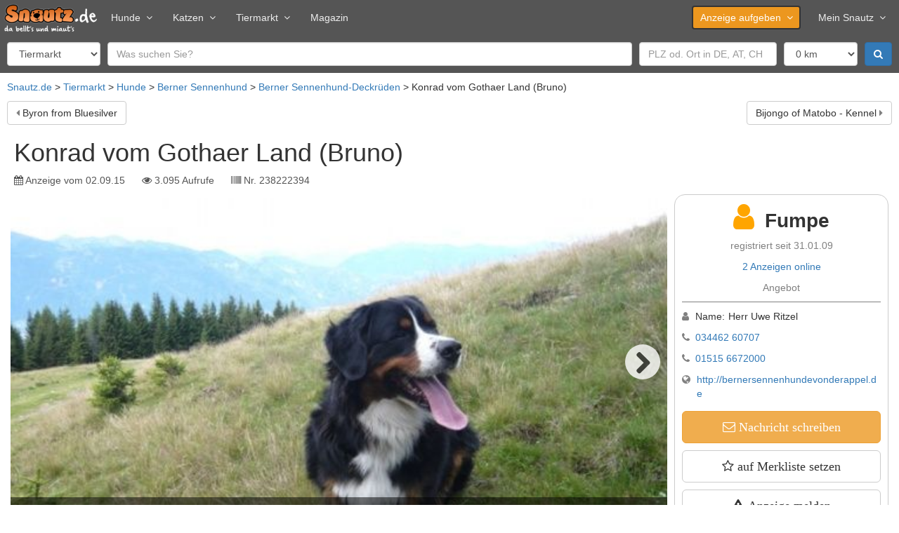

--- FILE ---
content_type: text/html; charset=utf-8
request_url: https://www.snautz.de/a/hund/konrad-vom-gothaer-land-bruno-238222394
body_size: 13472
content:
<!DOCTYPE html>
<html lang="de" dir="ltr">
<head>
  <link rel="profile" href="http://www.w3.org/1999/xhtml/vocab" />
  <meta name="viewport" content="width=device-width, initial-scale=1.0">
  <!--[if IE]><![endif]-->
<link rel="dns-prefetch" href="//cdntrf.com" />
<link rel="preconnect" href="//cdntrf.com" />
<link rel="dns-prefetch" href="//cdn.opencmp.net" />
<link rel="preconnect" href="//cdn.opencmp.net" />
<link rel="dns-prefetch" href="//www.googletagmanager.com" />
<link rel="preconnect" href="//www.googletagmanager.com" />
<meta http-equiv="Content-Type" content="text/html; charset=utf-8" />
<meta property="og:title" content="Konrad vom Gothaer Land (Bruno) in Laucha an der Unstrut (Sachsen-Anhalt)" />
<meta property="og:site_name" content="Snautz.de" />
<meta property="og:url" content="https://www.snautz.de/a/hund/konrad-vom-gothaer-land-bruno-238222394" />
<meta property="og:image" content="https://bilder.snautz.de/styles/n800/s3/anzeigen/238/222/238222394-berner-sennenhund-qSfkzasq.jpg" />
<meta property="og:type" content="product" />
<meta property="vr:published_time" content="2015-09-02T06:36:00Z" />
<link rel="shortcut icon" href="https://www.snautz.de/sites/all/themes/custom/snautz_bootstrap/favicon.ico" type="image/vnd.microsoft.icon" />
<meta name="description" content="Ich stehe in Sachsen -Anhalt, bin ein lebendiger, muskulöser, freundlicher aber wachsamer Rüde. Noch etwas verspielt, möchte ich gern meine Jungfräulichkeit verlieren. Sehr gute Gene sollte ich auf…" />
<meta name="robots" content="index, follow" />
<link rel="canonical" href="https://www.snautz.de/a/hund/konrad-vom-gothaer-land-bruno-238222394" />
  <title>Konrad vom Gothaer Land (Bruno) in Laucha an der Unstrut (Sachsen-Anhalt) ▷ Snautz</title>
  <link type="text/css" rel="stylesheet" href="/sites/default/files/advagg_css/css__9cWqptSUNYq5YedfIwh33VxtugFVWjDdEsblT8GhLKI__quUjyhSfbEukHj8a0hYvzm9VTmPALmSZvA0xfM_Oxzo__aT6c5wyu53Cs4SYLezwJ-D1Tmyhdm6TI2zC6PhWTc4U.css" media="all" />
<link type="text/css" rel="stylesheet" href="/sites/default/files/advagg_css/css__umS_7iB8OLqD-AIc28jz7stMtgRnPBrMHXbg802aJVI__42_FYiRnR5OQaV2U3Sr9cY21EIjnMGdJsPXMEFLQPCo__aT6c5wyu53Cs4SYLezwJ-D1Tmyhdm6TI2zC6PhWTc4U.css" media="all" />
<link type="text/css" rel="stylesheet" href="/sites/default/files/advagg_css/css__T7twZATSz9YDtA4CEs3XoRq-lmvsWC1-9rzLrGpoWuY__jYMOyCwkeeWX4KvLeu7GhjzHVkW5HDKp2hWWBDkyRSE__aT6c5wyu53Cs4SYLezwJ-D1Tmyhdm6TI2zC6PhWTc4U.css" media="all" />
<link type="text/css" rel="stylesheet" href="/sites/default/files/advagg_css/css__p_06CBssyTtyrl8_9Q0ddnf0s0rOuIbCVqiOY_0oW2M__ZB0pIDp6mLgUpiGBtQQnkDztKvgnNTJs5BQZtDb64rs__aT6c5wyu53Cs4SYLezwJ-D1Tmyhdm6TI2zC6PhWTc4U.css" media="all" />
<link type="text/css" rel="stylesheet" href="/sites/default/files/advagg_css/css__gFBpwt6LjQUYSGcSynf3nB3BwLi3JixQxCnfgLdHJbQ__6DC03O89uvO1ZTbbOmMal6QnvQjg2WlDxqG72HugmF0__aT6c5wyu53Cs4SYLezwJ-D1Tmyhdm6TI2zC6PhWTc4U.css" media="all" />
<link type="text/css" rel="stylesheet" href="/sites/default/files/advagg_css/css__bRvUVWV7eLZswfOsLJxh6dJYDOFIiT0DP_wBZEovclU__VpofnSiNG_OQ-viPw-ZVJ0HTKK6uYJRoVQKgzGF8PC8__aT6c5wyu53Cs4SYLezwJ-D1Tmyhdm6TI2zC6PhWTc4U.css" media="all" />
<link type="text/css" rel="stylesheet" href="/sites/default/files/advagg_css/css__NTCeQ3FKrwpqECmG1f6XLl1L43AgTnzfXxCaeIfpBjc__D_EUHDAfEQdxcLiSDY7hREUWkG1Ge56_h2z3Er8V188__aT6c5wyu53Cs4SYLezwJ-D1Tmyhdm6TI2zC6PhWTc4U.css" media="all" />
<link type="text/css" rel="stylesheet" href="/sites/default/files/advagg_css/css__x94EuVEyZh7cUrns7OGNLJ0OujOdupMP3bAbP2D6ViM__FviX13FUB-Ppa2XB29BUIJQZ1Wg-F5XiDE7XD5y7mjQ__aT6c5wyu53Cs4SYLezwJ-D1Tmyhdm6TI2zC6PhWTc4U.css" media="all" />
<link type="text/css" rel="stylesheet" href="https://cdntrf.com/css/snautz.de.css" media="all" />
<link type="text/css" rel="stylesheet" href="/sites/default/files/advagg_css/css__CmK5hblH2b1r5tVfCzTtd8tkg9kSRWCmqPcMkaTErTI__MEFVnOUn9EKvOridom5NoJL5pU4YeeMFoeI1MO3xOV4__aT6c5wyu53Cs4SYLezwJ-D1Tmyhdm6TI2zC6PhWTc4U.css" media="all" />
<link type="text/css" rel="stylesheet" href="/sites/default/files/advagg_css/css__NxjGzF4n_5dbPmK4OBNdzP5zDKJUb5hYPWzPc9k0rdo__FaUTKX-4xHyqsopWIzY4xP5OCJu4mU2ASufc3Tm3R84__aT6c5wyu53Cs4SYLezwJ-D1Tmyhdm6TI2zC6PhWTc4U.css" media="all" />
<link type="text/css" rel="stylesheet" href="/sites/default/files/advagg_css/css__Tj2CzsUL_MgS6T92bqg9HastFqHCwI0RcxUUC-aWRd8__vnEXWi1F5OQkYa79BesqDZVMtrkp_htpoYiQ075PpfI__aT6c5wyu53Cs4SYLezwJ-D1Tmyhdm6TI2zC6PhWTc4U.css" media="all" />
<link type="text/css" rel="stylesheet" href="/sites/default/files/advagg_css/css__uQyLfuxN7cU6A0Hou9-SqcB_Xm3Z3DZMxvOiie3NQHs__k-xQIrJgpJer7rGeVtEQkkfhXEVGgntDsKVsDH4Rwys__aT6c5wyu53Cs4SYLezwJ-D1Tmyhdm6TI2zC6PhWTc4U.css" media="all" />
<link type="text/css" rel="stylesheet" href="/sites/all/themes/custom/snautz_bootstrap/css/font-awesome.css?t92cup" media="all" />
<link type="text/css" rel="stylesheet" href="/sites/default/files/advagg_css/css__6zBh2wGnIaqA5fCdEfsi_CduH08EBTbRHZCmKxSmcrQ__k5lQ3mNxZnhwYRU8KTP11qgLYmhu9CDxpRnjFN5yca0__aT6c5wyu53Cs4SYLezwJ-D1Tmyhdm6TI2zC6PhWTc4U.css" media="all" />
  <script src="/sites/default/files/advagg_js/js__6jXNzWqaGAGxRzYR67Gb8-P-1otXnhTgmpniIS0W_ek__Q7lSYgpjXbvsuMK3mJ1dt1Yl-WkU5aSQuvaBpAZ45bc__aT6c5wyu53Cs4SYLezwJ-D1Tmyhdm6TI2zC6PhWTc4U.js"></script>
<script src="/sites/default/files/advagg_js/js__g2vbduEWl3Yzxf0MlQTJKaIrc1_s8P1u1A5hAaSqIJs__CQrRvz5wH0mSS5PRUh4ly53uyZyTT0qBKx456T77iQk__aT6c5wyu53Cs4SYLezwJ-D1Tmyhdm6TI2zC6PhWTc4U.js"></script>
<script src="/sites/default/files/advagg_js/js__fwhbnUWIxW-jFl55E2mBYVtZTjGhJ1JWyZYAJ2cEd3A__jCrCuWCJIPYPe1FzZoUvsJWEjkNMmRIQHYek1h7idBE__aT6c5wyu53Cs4SYLezwJ-D1Tmyhdm6TI2zC6PhWTc4U.js"></script>
<script src="/sites/default/files/advagg_js/js__f0b-Ck1hBFxJ8T7VnNVknBXWshbeENWITP6qt2mTMV8__iKFyMGE9I1ygQA-pz-SS-C5ramR1P4IcIpfIRwmZy2A__aT6c5wyu53Cs4SYLezwJ-D1Tmyhdm6TI2zC6PhWTc4U.js"></script>
<script src="/sites/default/files/advagg_js/js__o3zsk62ukvBva6gcRQUDhxLKuKjr2GS6owHrO24oCMI__IqBNBqTOuKwoYwW4PgdQWU8ylpmtBzpc4tT0GbY0XSs__aT6c5wyu53Cs4SYLezwJ-D1Tmyhdm6TI2zC6PhWTc4U.js"></script>
<script src="/sites/default/files/advagg_js/js__w3BAOyhJocP4gCSYz2AjS0GigiphxsUaC4zp4P1H1Wk__IS_U9BgZfcJ7KlKYNS1HLykXlSgQpmxUCDwFHqL66LM__aT6c5wyu53Cs4SYLezwJ-D1Tmyhdm6TI2zC6PhWTc4U.js"></script>
<script src="/sites/default/files/advagg_js/js__rK18hrli4K58_nvqUZrn9dBH9DEQGvZWkhkOtQbmtMY__amxnuHoCTsCAvM4GU3SSkng3gV9CNTeLOgKrcxoFe18__aT6c5wyu53Cs4SYLezwJ-D1Tmyhdm6TI2zC6PhWTc4U.js"></script>
<script id="open-cmp-stub" data-domain="snautz.de" src="https://cdn.opencmp.net/tcf-v2/cmp-stub-latest.js"></script>
<script src="/sites/default/files/advagg_js/js__RW9xcyUY4rfDccWUoF8S038MrBCNX182MkQXO4_gvYg__hIg9EokcX1uBz9v980aPxjGY2T9DTgRr2euj0WiFZtY__aT6c5wyu53Cs4SYLezwJ-D1Tmyhdm6TI2zC6PhWTc4U.js"></script>
<script src="/sites/default/files/advagg_js/js__bWj4jab0eJjdsQW23EMWa3A_2CPPkZmWwIoyD7b_aeI__vsJ-sanyO1bGTnl_qLZdmvfKPFybf64Ts_qftzvGoi4__aT6c5wyu53Cs4SYLezwJ-D1Tmyhdm6TI2zC6PhWTc4U.js"></script>
<script async="async" id="trfAdSetup" data-traffectiveConf="{&quot;dfpAdUrl&quot;:&quot;\/307308315,22885804168\/snautz.de\/hunde\/expose&quot;,&quot;clientAlias&quot;:&quot;snautz&quot;,&quot;targeting&quot;:[{&quot;key&quot;:&quot;pagetype&quot;,&quot;values&quot;:null,&quot;value&quot;:&quot;expose&quot;},{&quot;key&quot;:&quot;category1&quot;,&quot;values&quot;:null,&quot;value&quot;:&quot;hunde&quot;},{&quot;key&quot;:&quot;zone&quot;,&quot;values&quot;:null,&quot;value&quot;:&quot;animals&quot;},{&quot;key&quot;:&quot;programmatic_ads&quot;,&quot;values&quot;:null,&quot;value&quot;:&quot;true&quot;},{&quot;key&quot;:&quot;ads&quot;,&quot;values&quot;:null,&quot;value&quot;:&quot;true&quot;},{&quot;key&quot;:&quot;language&quot;,&quot;values&quot;:null,&quot;value&quot;:&quot;de&quot;}]}" src="//cdntrf.com/snautz.de.js"></script>
<script src="/sites/default/files/advagg_js/js__s8U4h-MWNBI6diQPLlTdCrskNsStEJtLVMkOz38JtaE__ylK0MuvUp3iw58Kb5EEIOCfqKRtB8hwgsJFyQgeySyA__aT6c5wyu53Cs4SYLezwJ-D1Tmyhdm6TI2zC6PhWTc4U.js"></script>
<script src="https://www.googletagmanager.com/gtag/js?id=G-5E8LHM9L68" type="text/plain" data-cmp-script="" data-cmp-google-consent-mode=""></script>
<script>
<!--//--><![CDATA[//><!--
var gaIds = ["G-5E8LHM9L68"];
for (var i = 0; i < gaIds.length; i++) {
  var gaDisable = "ga-disable-" + gaIds[i];
  window[gaDisable] = document.cookie.indexOf(gaDisable + "=true") > -1;
}
window.dataLayer = window.dataLayer || [];
function gtag(){dataLayer.push(arguments)};
gtag('consent', 'default', {
  'ad_storage': 'denied',
  'ad_user_data': 'denied',
  'ad_personalization': 'denied',
  'analytics_storage': 'denied'
});

if (typeof __tcfapi === 'function') {
  __tcfapi("addEventListener", 2, function (tcData, success) {
    if (success) {
      gtag('consent', 'update', tcData.opencmp.googleConsent);
    }
  });
}
gtag("js", new Date());gtag("set", "developer_id.dMDhkMT", true);gtag("config", "G-5E8LHM9L68", {"groups":"default","anonymize_ip":true,"link_attribution":true});
//--><!]]>
</script>
<script src="/sites/default/files/advagg_js/js__ydVVXMiNqLRTkJLBxQy8l0E1QMR477nx8t6oYSTSqHI__K4qnvJt6XBWSe5w_MYm9Q9RWfKYb9_VhCCmlWEl0m2k__aT6c5wyu53Cs4SYLezwJ-D1Tmyhdm6TI2zC6PhWTc4U.js"></script>
<script src="/sites/default/files/advagg_js/js__snAGsmLsISl9OrXbAlHolOpFDv3wVSRimrQaggL4owA__AGydBE-Uvi84XIQ54Dle7Kr1T3lWwIMIv7XC9ZECfZ0__aT6c5wyu53Cs4SYLezwJ-D1Tmyhdm6TI2zC6PhWTc4U.js"></script>
<script src="/sites/default/files/advagg_js/js__fBnmTimzYyaxYnJ91i7Dn6XDlPBGpDFA23-7NrssPkk__Hddq3juuXpuTmsrIctFn3fZDClTaQ4ec0wdYXiNvGOc__aT6c5wyu53Cs4SYLezwJ-D1Tmyhdm6TI2zC6PhWTc4U.js"></script>
<script src="/sites/default/files/advagg_js/js__lMCIO_gwoENlBigI2UOzOKkyG-EeUqOHrxnTec1I-HQ__BsaKROlqVoH1U-25O4BHSOvj0FOd9mpaW6cDEgy8HfE__aT6c5wyu53Cs4SYLezwJ-D1Tmyhdm6TI2zC6PhWTc4U.js"></script>
<script src="/sites/default/files/advagg_js/js__H92l5MhOfeZImHQWjrNIX4jp-iIyoY5Fa5v9TiMmwE8__qLumW7-u1e9f42aZMkmP9ojvn1h2-Vsct4oCWjsv20Q__aT6c5wyu53Cs4SYLezwJ-D1Tmyhdm6TI2zC6PhWTc4U.js"></script>
<script src="/sites/default/files/advagg_js/js__5UTFkthYhops1EcZdzQ0KdjCXpLiJRmRUq-H0TgnO_o__PbSVfIdmCy9Gcn6p_lv0OnR4vUC98hCU5jt_CM6CEA4__aT6c5wyu53Cs4SYLezwJ-D1Tmyhdm6TI2zC6PhWTc4U.js"></script>
<script src="/sites/default/files/advagg_js/js__GpbPZvy18p6Dk1yBn9IEPaYZY6UlBmZm3_EiVdCKTr4__6X8hlWabwWdNQxQoo9hZSA0bD1wXh0kSggthARSblL0__aT6c5wyu53Cs4SYLezwJ-D1Tmyhdm6TI2zC6PhWTc4U.js"></script>
<script src="/sites/default/files/advagg_js/js__54D3NKo_m0bD9xMrPHuoUFtjIWoSbU_tLAJkBG20eEI__xsfdF3pbcUi6rDjTRQ_jC8Xs-_RlZiaYHJVi6dqgaHM__aT6c5wyu53Cs4SYLezwJ-D1Tmyhdm6TI2zC6PhWTc4U.js"></script>
<script src="/sites/default/files/advagg_js/js__MZAPBJ4GvaSEJ4HTyjmOryTbmbq7IOuA34QngZQJayU__DvSScpBexH2b0al9OuD9DuBdl_ekCJLTX1IX6ZORuIg__aT6c5wyu53Cs4SYLezwJ-D1Tmyhdm6TI2zC6PhWTc4U.js"></script>
<script src="/sites/default/files/advagg_js/js__-j33HM5pR7EaXNP0_IIRpLhB2E-y24ZnRjRzZ9NHxNU__mrArwSTL6Ys68_y7Bl6G-QfcTe_19aanxfiq3UfUwwQ__aT6c5wyu53Cs4SYLezwJ-D1Tmyhdm6TI2zC6PhWTc4U.js"></script>
<script src="/sites/default/files/advagg_js/js__S7QzHXuFzXCQnZWJqRI7O1Csaow5IODunSZvMGSLOy4___4igOTUaSNDQftMIEl9mlVDYVno4yF03vAiygaFiq54__aT6c5wyu53Cs4SYLezwJ-D1Tmyhdm6TI2zC6PhWTc4U.js"></script>
<script src="/sites/default/files/advagg_js/js__P2Md9wK_6nAOPdUXg-VQroeNwyZXMMT3ABr-RViQfac__KDFmQHcaWSpKWZHjgzmZFRs6GXviSZglBSipESELiug__aT6c5wyu53Cs4SYLezwJ-D1Tmyhdm6TI2zC6PhWTc4U.js"></script>
<script src="/sites/default/files/advagg_js/js__hdJd4LotSBOCLzpj03XJzPGtXCpEJnw4GN-aHgyqPQs__kP48rd5O0U0-zSLDsaWLVAHriXxFWniupoEFDIncX58__aT6c5wyu53Cs4SYLezwJ-D1Tmyhdm6TI2zC6PhWTc4U.js"></script>
<script src="/sites/default/files/advagg_js/js__k2A6sBlJkaSKPzBvSC6BmdupGpa7fDJKu1yBg0SNenU__t6qQy4SxuLRLpyBSvO3Eoc8SRHSqO7WPYZahYoFw5TY__aT6c5wyu53Cs4SYLezwJ-D1Tmyhdm6TI2zC6PhWTc4U.js"></script>
<script src="/sites/default/files/advagg_js/js__6ib8TEa0QZ8iBvkrzRE1cohMJ-0PqCeOk-Te_Ge9lpE__Iepae2u4W2svJpy941x6-e1c5q9tHEuz8coe5jVyq_w__aT6c5wyu53Cs4SYLezwJ-D1Tmyhdm6TI2zC6PhWTc4U.js"></script>
<script>
<!--//--><![CDATA[//><!--
jQuery.extend(Drupal.settings,{"basePath":"\/","pathPrefix":"","setHasJsCookie":0,"ajaxPageState":{"theme":"snautz_bootstrap","theme_token":"gLrPE-q8vt731qXmsZKE3zLfyCGlt_YxUDz8wc3SKew","jquery_version":"2.1","jquery_version_token":"TmJLt_eCaJ9v6N59ETmWjs56Jz0IPZl2kur9uVqG71o","css":{"modules\/system\/system.base.css":1,"misc\/ui\/jquery.ui.core.css":1,"misc\/ui\/jquery.ui.theme.css":1,"misc\/ui\/jquery.ui.menu.css":1,"misc\/ui\/jquery.ui.autocomplete.css":1,"misc\/ui\/jquery.ui.tooltip.css":1,"modules\/field\/theme\/field.css":1,"modules\/node\/node.css":1,"sites\/all\/modules\/contrib\/views\/css\/views.css":1,"sites\/all\/modules\/contrib\/ckeditor\/css\/ckeditor.css":1,"sites\/all\/modules\/contrib\/ctools\/css\/ctools.css":1,"sites\/all\/modules\/contrib\/panels\/css\/panels.css":1,"https:\/\/cdntrf.com\/css\/snautz.de.css":1,"sites\/all\/libraries\/meganavbar\/assets\/css\/MegaNavbar.css":1,"sites\/all\/libraries\/meganavbar\/assets\/css\/skins\/navbar-inverse-light.css":1,"sites\/all\/libraries\/meganavbar\/assets\/plugins\/simple-line-icons\/simple-line-icons.css":1,"sites\/all\/libraries\/flexslider\/flexslider.css":1,"sites\/all\/modules\/contrib\/date\/date_api\/date.css":1,"sites\/all\/libraries\/intl-tel-input\/build\/css\/intlTelInput.min.css":1,"sites\/all\/themes\/custom\/snautz_bootstrap\/css\/font-awesome.css":1,"sites\/all\/themes\/custom\/snautz_bootstrap\/css\/style.css":1},"js":{"sites\/all\/themes\/contrib\/bootstrap\/js\/bootstrap.js":1,"sites\/all\/modules\/contrib\/jquery_update\/replace\/jquery\/2.2\/jquery.min.js":1,"misc\/jquery-extend-3.4.0.js":1,"misc\/jquery-html-prefilter-3.5.0-backport.js":1,"misc\/jquery.once.js":1,"misc\/drupal.js":1,"sites\/all\/modules\/contrib\/jquery_update\/js\/jquery_browser.js":1,"sites\/all\/modules\/contrib\/jquery_update\/replace\/ui\/ui\/minified\/jquery.ui.core.min.js":1,"sites\/all\/modules\/contrib\/jquery_update\/replace\/ui\/ui\/minified\/jquery.ui.widget.min.js":1,"sites\/all\/modules\/contrib\/jquery_update\/replace\/ui\/ui\/minified\/jquery.ui.position.min.js":1,"misc\/ui\/jquery.ui.position-1.13.0-backport.js":1,"sites\/all\/modules\/contrib\/jquery_update\/replace\/ui\/ui\/minified\/jquery.ui.menu.min.js":1,"sites\/all\/modules\/contrib\/jquery_update\/replace\/ui\/ui\/minified\/jquery.ui.autocomplete.min.js":1,"sites\/all\/modules\/contrib\/jquery_update\/replace\/ui\/ui\/minified\/jquery.ui.tooltip.min.js":1,"sites\/all\/modules\/contrib\/jquery_update\/replace\/ui\/external\/jquery.cookie.js":1,"sites\/all\/modules\/contrib\/jquery_update\/replace\/jquery.form\/4\/jquery.form.min.js":1,"misc\/states.js":1,"misc\/form-single-submit.js":1,"misc\/ajax.js":1,"sites\/all\/modules\/contrib\/jquery_update\/js\/jquery_update.js":1,"https:\/\/cdn.opencmp.net\/tcf-v2\/cmp-stub-latest.js":1,"sites\/all\/modules\/custom\/sn_privacy\/js\/tc-string-parse.min.js":1,"sites\/all\/modules\/contrib\/entityreference\/js\/entityreference.js":1,"sites\/all\/modules\/custom\/sn_ads\/js\/revive.js":1,"sites\/all\/modules\/custom\/sn_analytics\/js\/ga.js":1,"sites\/all\/modules\/custom\/sn_common\/js\/global.js":1,"\/\/cdntrf.com\/snautz.de.js":1,"public:\/\/languages\/de_Cea7F_PrmbyD-n_a67WxkxfisX1RgO2PnUP_ssiTDoU.js":1,"sites\/all\/libraries\/lazysizes\/lazysizes.min.js":1,"sites\/all\/modules\/contrib\/google_analytics\/googleanalytics.js":1,"https:\/\/www.googletagmanager.com\/gtag\/js?id=G-5E8LHM9L68":1,"sites\/all\/modules\/custom\/sn_classified_report\/js\/report.js":1,"sites\/all\/modules\/custom\/sn_meganavbar\/js\/sn_meganavbar.js":1,"sites\/all\/modules\/custom\/sn_search\/js\/search.js":1,"sites\/all\/modules\/contrib\/field_group\/field_group.js":1,"sites\/all\/modules\/custom\/sn_seo\/js\/msk.js":1,"sites\/all\/modules\/custom\/sn_classifieds\/js\/sn_classifieds.js":1,"sites\/all\/libraries\/flexslider\/jquery.flexslider.js":1,"sites\/all\/modules\/custom\/sn_common\/js\/slider.js":1,"sites\/all\/modules\/custom\/sn_common\/js\/tooltip.js":1,"misc\/textarea.js":1,"sites\/all\/themes\/contrib\/bootstrap\/js\/misc\/_progress.js":1,"sites\/all\/modules\/custom\/sn_common\/js\/phone.js":1,"sites\/all\/libraries\/intl-tel-input\/build\/js\/intlTelInput.min.js":1,"sites\/all\/modules\/custom\/sn_ads\/sn_ads_traffective\/js\/traffective.js":1,"sites\/all\/themes\/custom\/snautz_bootstrap\/bootstrap\/assets\/javascripts\/bootstrap\/affix.js":1,"sites\/all\/themes\/custom\/snautz_bootstrap\/bootstrap\/assets\/javascripts\/bootstrap\/alert.js":1,"sites\/all\/themes\/custom\/snautz_bootstrap\/bootstrap\/assets\/javascripts\/bootstrap\/button.js":1,"sites\/all\/themes\/custom\/snautz_bootstrap\/bootstrap\/assets\/javascripts\/bootstrap\/carousel.js":1,"sites\/all\/themes\/custom\/snautz_bootstrap\/bootstrap\/assets\/javascripts\/bootstrap\/collapse.js":1,"sites\/all\/themes\/custom\/snautz_bootstrap\/bootstrap\/assets\/javascripts\/bootstrap\/dropdown.js":1,"sites\/all\/themes\/custom\/snautz_bootstrap\/bootstrap\/assets\/javascripts\/bootstrap\/modal.js":1,"sites\/all\/themes\/custom\/snautz_bootstrap\/bootstrap\/assets\/javascripts\/bootstrap\/scrollspy.js":1,"sites\/all\/themes\/custom\/snautz_bootstrap\/bootstrap\/assets\/javascripts\/bootstrap\/tab.js":1,"sites\/all\/themes\/custom\/snautz_bootstrap\/bootstrap\/assets\/javascripts\/bootstrap\/transition.js":1,"sites\/all\/themes\/contrib\/bootstrap\/js\/misc\/ajax.js":1,"sites\/all\/themes\/contrib\/bootstrap\/js\/misc\/states.js":1}},"ads":{"traffective":1,"header":"below","server":"ads.snautz.de","revive_id":"a8fdb80177c507335eb4ce7f675813de"},"googleanalytics":{"account":["G-5E8LHM9L68"],"trackOutbound":1,"trackMailto":1,"trackDownload":1,"trackDownloadExtensions":"7z|aac|arc|arj|asf|asx|avi|bin|csv|doc(x|m)?|dot(x|m)?|exe|flv|gif|gz|gzip|hqx|jar|jpe?g|js|mp(2|3|4|e?g)|mov(ie)?|msi|msp|pdf|phps|png|ppt(x|m)?|pot(x|m)?|pps(x|m)?|ppam|sld(x|m)?|thmx|qtm?|ra(m|r)?|sea|sit|tar|tgz|torrent|txt|wav|wma|wmv|wpd|xls(x|m|b)?|xlt(x|m)|xlam|xml|z|zip"},"states":{"#edit-field-geo-latlon":{"visible":{":input[name=\u0022scope\u0022]":{"value":"ads"}}},"#edit-field-geo-latlon-op":{"visible":{":input[name=\u0022scope\u0022]":{"value":"ads"}}},"#edit-field-geo-latlon--2":{"visible":{":input[name=\u0022field_geo_latlon_op\u0022],dummy-empty":{"!value":"empty"},":input[name=\u0022field_geo_latlon_op\u0022],dummy-not-empty":{"!value":"not empty"}}}},"urlIsAjaxTrusted":{"\/tiermarkt":true,"\/":true,"\/system\/ajax":true,"\/a\/hund\/konrad-vom-gothaer-land-bruno-238222394":true},"field_group":{"fieldset":"full","html-element":"full"},"views_multi_field_filter":{"filters":[],"date_fields":[]},"better_exposed_filters":{"views":{"classified_search":{"displays":{"owner_other":{"filters":{"s":{"required":false},"field_geo_latlon":{"required":false},"field_location_postal_code":{"required":false},"field_location_country_name":{"required":false}}}}},"classified_lists":{"displays":{"related":{"filters":[]}}}}},"ajax":{"edit-submit":{"callback":"sn_user_chat_classified_form_ajax","wrapper":"msg-form","event":"mousedown","keypress":true,"prevent":"click","url":"\/system\/ajax","submit":{"_triggering_element_name":"op","_triggering_element_value":"Absenden"}}},"bootstrap":{"anchorsFix":"0","anchorsSmoothScrolling":"0","formHasError":1,"popoverEnabled":1,"popoverOptions":{"animation":1,"html":0,"placement":"right","selector":"","trigger":"click","triggerAutoclose":1,"title":"","content":"","delay":0,"container":"body"},"tooltipEnabled":1,"tooltipOptions":{"animation":1,"html":0,"placement":"auto left","selector":"","trigger":"focus hover","delay":0,"container":"body"}}});
//--><!]]>
</script>
  <meta name="google-site-verification" content="VBs31MpiA5YI9Aci1PUqfShuX74Q3OTD4jGyph9kEGg" />
</head>
<body class="html not-front not-logged-in no-sidebars page-node page-node- node-type-dog">
    
<header>
  <div class="ad-header">
  <script>
    if (jQuery(window).width() > 970 && (!Drupal.settings.ads.hasOwnProperty('header') || Drupal.settings.ads.header == 'above')) {
            OA_showX(37);
          }
  </script>
</div>

  <nav class="navbar navbar-inverse-light menu-lg dropdown-onhover no-fix no-active-arrow no-open-arrow" role="navigation" id="top-navbar">
  <div class="container-fluid">  <!-- class="container-fluid" for full width layout, or use class="container" for boxed layout -->
    <div class="navbar-header">
      <button type="button" class="navbar-toggle" data-toggle="collapse" data-target="#MegaNavbar">
        <span class="icon-bar"></span><span class="icon-bar"></span><span class="icon-bar"></span>
      </button>
            <a class="navbar-brand navbar-left" href="/">
        <img src="https://www.snautz.de/sites/all/themes/custom/snautz_bootstrap/logo.png" width="133" height="40" alt="Startseite" />
      </a>
          </div>
    <div class="collapse navbar-collapse" id="MegaNavbar">
      <ul class="nav navbar-nav navbar-left">
        <li class="dropdown-short">
<a href="/hunde" class="dropdown-el">Hunde<span class="caret"></span></a><a class="dropdown-toggle collapsed"><span class="caret"></span></a><ul class="dropdown-menu" >
  <li>
<a href="/tiermarkt/hunde" class="">Hundemarkt</a></li>

<li>
<a href="/hunde/hunderassen" class="">Hunderassen</a></li>
</ul>
</li>

<li class="dropdown-short">
<a href="/katzen" class="dropdown-el">Katzen<span class="caret"></span></a><a class="dropdown-toggle collapsed"><span class="caret"></span></a><ul class="dropdown-menu" >
  <li>
<a href="/tiermarkt/katzen" class="">Katzenmarkt</a></li>

<li>
<a href="/katzen/katzenrassen" class="">Katzenrassen</a></li>
</ul>
</li>

<li class="dropdown-short">
<a href="/tiermarkt" class="dropdown-el">Tiermarkt<span class="caret"></span></a><a class="dropdown-toggle collapsed"><span class="caret"></span></a><ul class="dropdown-menu" >
  <li>
<a href="/tiermarkt/hunde" class="">Hundemarkt</a></li>

<li>
<a href="/tiermarkt/katzen" class="">Katzenmarkt</a></li>

<li>
<a href="/tiermarkt/service" class="">Dienstleistungen</a></li>

<li>
<a href="/inserieren" class="">kostenlos inserieren</a></li>
</ul>
</li>

<li>
<a href="/magazin" class="">Magazin</a></li>
      </ul>
            <ul class="nav navbar-nav navbar-right">
        <li class="dropdown-short">
<a href="/inserieren" class="btn dropdown-el">Anzeige aufgeben<span class="caret"></span></a><a class="dropdown-toggle collapsed"><span class="caret"></span></a><ul class="dropdown-menu" >
  <li>
<a href="/inserieren/hund" class="">Hund</a></li>

<li>
<a href="/inserieren/hundezuechter" class="">Hundezüchter</a></li>

<li>
<a href="/inserieren/katze" class="">Katze</a></li>

<li>
<a href="/inserieren/katzenzuechter" class="">Katzenzüchter</a></li>

<li>
<a href="/inserieren/dienstleistung" class="">Dienstleistung</a></li>

<li>
<a href="/inserieren/urlaub" class="">Urlaub</a></li>

<li>
<a href="/inserieren/veranstaltung" class="">Veranstaltung</a></li>
</ul>
</li>

<li class="dropdown-short">
<a href="/meinsnautz" class=" dropdown-el">Mein Snautz<span class="caret"></span></a><a class="dropdown-toggle collapsed"><span class="caret"></span></a><ul class="dropdown-menu" >
  <li>
<a href="/meinsnautz" class="">Einloggen</a></li>

<li>
<a href="/registrieren" class="">Registrieren</a></li>
</ul>
</li>
              </ul>
          </div>
  </div>
</nav>
  
  <form class="tiny" action="/tiermarkt" method="post" id="sn-search-form" accept-charset="UTF-8"><div><div class="form-item form-item-scope form-type-select form-group"><select class="form-control form-select" id="edit-scope" name="scope"><option value="ads" selected="selected">Tiermarkt</option><option value="magazine">Magazin</option><option value="dog_breeds">Hunderassen</option><option value="cat_breeds">Katzenrassen</option></select></div><div class="form-item form-item-s form-type-textfield form-group"><input placeholder="Was suchen Sie?" class="form-control form-text" type="text" id="edit-s" name="s" value="" size="50" maxlength="128" /></div><div class="form-item form-item-field-geo-latlon form-type-textfield form-group"><input placeholder="PLZ od. Ort in DE, AT, CH" class="form-control form-text" type="text" id="edit-field-geo-latlon" name="field_geo_latlon" value="" size="20" maxlength="128" /></div><div class="form-item form-item-field-geo-latlon-op form-type-select form-group"><select class="form-control form-select" id="edit-field-geo-latlon-op" name="field_geo_latlon_op"><option value="-">0 km</option><option value="10">+ 10 km</option><option value="20">+ 20 km</option><option value="50">+ 50 km</option><option value="100">+ 100 km</option><option value="200">+ 200 km</option><option value="500">+ 500 km</option></select></div><input type="hidden" name="cord" value="" />
<input type="hidden" name="county" value="" />
<input type="hidden" name="province" value="" />
<input type="hidden" name="country" value="" />
<input type="hidden" name="submitted" value="1" />
<button class="fa fa-search btn-primary btn form-submit" type="submit" id="edit-submit--3" name="op" value=""></button>
<input type="hidden" name="form_build_id" value="form-RVq_L3MHHNc-riU6IIG1NGrbJdou1v8dw3SduGgcTSI" />
<input type="hidden" name="form_id" value="sn_search_form" />
</div></form>
  
  </header>
<div class="wall">
  <div class="wall-width"></div>
  <div class="wall-left">
      </div>

  <div class="wall-right">
    <div class="ad-outside-right">
  <script>
    if (jQuery(window).width() > 1189) {
            OA_showX(32);
          }
  </script>
</div>
  </div>

  <div class="wall-center">
    <div class="ad-header-below">
  <script>
    if ((!Drupal.settings.ads.hasOwnProperty('header') || Drupal.settings.ads.header == 'below') && (!Drupal.settings.ads.hasOwnProperty('traffective') || Drupal.settings.ads.traffective == 0 || Drupal.settings.ads.traffective == 1 && jQuery(window).width() > 768)) {
            OA_showX(38);
          }
  </script>
</div>

    <header role="banner" id="page-header">
      
          </header> <!-- /#page-header -->

    <div class="row">
      <ol class="breadcrumb"><li><a href="/">Snautz.de</a></li>
<li><a href="/tiermarkt">Tiermarkt</a></li>
<li><a href="/tiermarkt/hunde">Hunde</a></li>
<li><a href="/tiermarkt/hunde/berner-sennenhund">Berner Sennenhund</a></li>
<li><a href="/tiermarkt/hunde/berner-sennenhund/deckrueden">Berner Sennenhund-Deckrüden</a></li>
<li class="active">Konrad vom Gothaer Land (Bruno)</li>
</ol>
      
      <section class="col-sm-12">
                                                                                            <div class="region region-content">
    <section id="block-system-main" class="block block-system clearfix">

      
  <article class="classified node node-dog image clearfix">
    <div class="row related-links">
  <div class="col-xs-4 col-md-5 text-left">
        <a href="/a/hund/byron-from-bluesilver-238209474" class="nbr-left btn btn-default">Byron from Bluesilver</a>
      </div>
    <div class="col-xs-4 col-md-5 text-right col-xs-offset-4 col-md-offset-2">
          <a href="/a/hund/bijongo-of-matobo-kennel-238296644" class="nbr-right btn btn-default">Bijongo of Matobo - Kennel</a>
      </div>
</div>
  
  
  <h1>Konrad vom Gothaer Land (Bruno)</h1>

  <div class="info">
            <span><i class="fa fa-calendar"></i> <span class="hidden-xs">Anzeige vom </span><span  class="date-display-single">02.09.15</span></span>
            <span><i class="fa fa-eye"></i> 3.095<span class="hidden-xs"> Aufrufe</span></span>
    <span><i class="fa fa-barcode"></i> <span class="hidden-xs">Nr. </span>238222394</span>
  </div>

  <div class="content col-sm-9">
        <div class="lightbox-wrapper">
    <i class="fa fa-close lightbox-close" title="Schließen (ESC)"></i>
    <div id="image-slider-wrapper">
      <div id="image-slider">
        <div id="slider" class="flexslider node node-dog image">
          <ul class="slides">
                      <li>
  <div class="slide">
    <div class="field field-classified-image field-label-hidden"><img class="lazyload" data-srcset="https://bilder.snautz.de/styles/n440/s3/anzeigen/238/222/238222394-berner-sennenhund-qSfkzasq.jpg 440w, https://bilder.snautz.de/styles/n800/s3/anzeigen/238/222/238222394-berner-sennenhund-qSfkzasq.jpg 800w" data-src="https://bilder.snautz.de/styles/n440/s3/anzeigen/238/222/238222394-berner-sennenhund-qSfkzasq.jpg" data-sizes="auto" alt="Konrad vom Gothaer Land (Bruno)" /></div>    <div class="field field-classified-image-caption field-label-hidden"><p>18 Monate jung(2010)</p>
</div>  </div>
</li>
                      <li>
  <div class="slide">
    <div class="field field-classified-image field-label-hidden"><img class="lazyload" data-srcset="https://bilder.snautz.de/styles/n440/s3/anzeigen/238/222/238222394-berner-sennenhund-6PmLf3s4.jpg 440w, https://bilder.snautz.de/styles/n800/s3/anzeigen/238/222/238222394-berner-sennenhund-6PmLf3s4.jpg 800w" data-src="https://bilder.snautz.de/styles/n440/s3/anzeigen/238/222/238222394-berner-sennenhund-6PmLf3s4.jpg" data-sizes="auto" alt="Konrad vom Gothaer Land (Bruno)" /></div>    <div class="field field-classified-image-caption field-label-hidden"><p>Auf der Alm neben der Sennhütte</p>
</div>  </div>
</li>
                      <li>
  <div class="slide">
    <div class="field field-classified-image field-label-hidden"><img class="lazyload" data-srcset="https://bilder.snautz.de/styles/n440/s3/anzeigen/238/222/238222394-berner-sennenhund-aZhNflaC.jpg 440w, https://bilder.snautz.de/styles/n800/s3/anzeigen/238/222/238222394-berner-sennenhund-aZhNflaC.jpg 800w" data-src="https://bilder.snautz.de/styles/n440/s3/anzeigen/238/222/238222394-berner-sennenhund-aZhNflaC.jpg" data-sizes="auto" alt="Konrad vom Gothaer Land (Bruno)" /></div>    <div class="field field-classified-image-caption field-label-hidden"><p>2000 m.ü.NN am Tschiernock in den Alpen.<br />
Meine Gene spielen verrückt. Aus den Bergen bin ich gekommen, in den Bergen fühle ich mich heimisch.</p>
</div>  </div>
</li>
                    </ul>
        </div>
      </div>
    </div>
    <div class="images">
      <div id="carousel" class="flexslider field field-classified-images field-label-hidden">
  <ul class="slides">
        <li data-width="560" data-height="420">
      <img data-src="https://bilder.snautz.de/styles/n120/s3/anzeigen/238/222/238222394-berner-sennenhund-qSfkzasq.jpg" class="lazyload" width="560" height="420" alt="Vorschaubild 1"/>
    </li>
        <li data-width="560" data-height="420">
      <img data-src="https://bilder.snautz.de/styles/n120/s3/anzeigen/238/222/238222394-berner-sennenhund-6PmLf3s4.jpg" class="lazyload" width="560" height="420" alt="Vorschaubild 2"/>
    </li>
        <li data-width="560" data-height="335">
      <img data-src="https://bilder.snautz.de/styles/n120/s3/anzeigen/238/222/238222394-berner-sennenhund-aZhNflaC.jpg" class="lazyload" width="560" height="335" alt="Vorschaubild 3"/>
    </li>
      </ul>
</div>
    </div>
    </div>
    
    <div class="location"><i class="fa fa-map-marker"></i>An der Appel 20, 06636 Laucha an der Unstrut - Laucha (Sachsen-Anhalt)</div>    <div class="ad-classified-above-details">
    <script>
    OA_showX(61);
  </script>
  </div>
    <div class="details"><div class="field field-classified-category field-label-above"><div>Kategorie:</div><div>Deckrüden</div></div><div class="field field-dog-breed field-label-above"><div>Hunderasse:</div><div><a href="/hunde/hunderasse/berner-sennenhund">Berner Sennenhund</a></div></div><div class="field field-breed-type field-label-above"><div>Rassetyp:</div><div>reinrassig</div></div><div class="field field-breeder field-label-above"><div>Zwingername:</div><div>von der Appel</div></div><div class="field field-colors field-label-above"><div>Farbe(n):</div><div>dreifarbig</div></div><div class="field field-exams field-label-above"><div>Prüfungen:</div><div>Babychampion,Junghundchampion</div></div><div class="field field-health field-label-above"><div>Gesundheit:</div><div>HD-ED-OCD frei</div></div><div class="field field-mother-name field-label-above"><div>Name der Mutter:</div><div>Cate vom Pfifferloch</div></div><div class="field field-birthdate field-label-above"><div>Wurftag:</div><div><span  class="date-display-single">15.02.09</span> (16 Jahre 11 Monate alt)</div></div><div class="field field-mother-health field-label-above"><div>Gesundheit (Mutter):</div><div>HD-ED frei</div></div><div class="field field-mother-exams field-label-above"><div>Prüfungen (Mutter):</div><div>CACIB usw.</div></div><div class="field field-father-name field-label-above"><div>Name des Vaters:</div><div>Carlos von Kauroff´s Grund</div></div><div class="field field-father-health field-label-above"><div>Gesundheit (Vater):</div><div>HD-ED frei</div></div><div class="field field-father-exams field-label-above"><div>Prüfungen (Vater):</div><div>Intern.Champion usw.</div></div><div class="field field-price field-label-above"><div>Preis:</div><div>auf Anfrage</div></div></div>    <div class="ad-classified-below-details">
    <script>
    OA_showX(62);
  </script>
  </div>
    <div class="field field-more-info field-label-hidden">Ich stehe in Sachsen -Anhalt, bin ein lebendiger, muskulöser, freundlicher aber wachsamer Rüde.<br />
Noch etwas verspielt, möchte ich gern meine Jungfräulichkeit verlieren.<br />
Sehr gute Gene sollte ich auf Grund meiner Ahnentafel besitzen, was ich aber erst mal beweisen soll, sagt<br />
meine Famillie!<br />
Seid Ihr auch neugierig und eure Schönen sind nachweislich gesund, dann überlegt nicht lange.<br />
Mit den Worten:&quot; Es gibt nichts Gutes, ausser man tut es &quot;, grüsse ich Euch von hier aus herzlich.<br />
<br />
Bruno,Uwe und Beate</div>                    <div class="view view-classified-search view-id-classified_search view-display-id-owner_other view-dom-id-64b877ade39c7d919a80c27a65001b5f search">
          <div class="view-header clearfix">
        <div class="view-header-content">
      <div class="heading">Weitere Anzeigen dieses Anbieters</div>    </div>
  </div>

      <div class="view-filters">
      <form action="/" method="get" id="views-exposed-form-classified-search-owner-other" accept-charset="UTF-8"><div><!-- -->
</div></form>    </div>
  
  
      <div class="view-content">
      <ul class="results">
  <li class="cl ">
    <div class="row">
            <div class="title col-sm-8">
        <a class="watch fa fa-star-o mskd" rel="nofollow" title="auf Merkliste setzen" data-type="icon" data-h="L21laW5zbmF1dHo/bWVya2U9MjM2ODgyMTIz"></a>        <h2>          <span class="pos">1.</span> <a href="/a/hundezuechter/von-der-appel-berner-sennenhund-236882123">von der Appel</a>        </h2>      </div>
      <div class="img col-xs-6 col-sm-4">
                        <a href="/a/hundezuechter/von-der-appel-berner-sennenhund-236882123"><img class="lazyload" data-srcset="https://bilder.snautz.de/styles/s200/s3/anzeigen/236/882/236882123-berner-sennenhund-dnN1OUxi.jpg 200w, https://bilder.snautz.de/styles/s280/s3/anzeigen/236/882/236882123-berner-sennenhund-dnN1OUxi.jpg 280w, https://bilder.snautz.de/styles/s400/s3/anzeigen/236/882/236882123-berner-sennenhund-dnN1OUxi.jpg 400w" data-src="https://bilder.snautz.de/styles/s280/s3/anzeigen/236/882/236882123-berner-sennenhund-dnN1OUxi.jpg" data-sizes="auto" width="280" height="210" alt="von der Appel" /></a>
      </div>
      <div class="col-xs-6 col-sm-8 more-info">
        <div class="more-info-wrapper">
          <div class="more-info-content">
                        Wir sind bemüht eine gesunde Berner Sennenhundezucht als Hobbyzucht aufzubauen. 
Mit dem Kauf unseres jetzt schon erfolgreichen Rüden, aus der bekannten Zucht &quot;vom Gothaer Land&quot;, 
ist ein…          </div>
        </div>
      </div>
      <div class="tags col-sm-8">
                <span class="tag">Berner Sennenhund</span><span class="tag">Hundezüchter</span>      </div>
      <div class="bottom clearfix col-sm-8 col-sm-push-4">
        <div class="location col-xs-12 col-sm-6">
          <i class="fa fa-map-marker"></i>
                    <span class="city2">
            06636            Laucha an der Unstrut          </span>
                    <span class="province">- Sachsen-Anhalt</span>
                  </div>
        <div class="pills col-xs-12 col-sm-6">
                    
                              <span class="date"><i class="fa fa-calendar"></i> 17.11.15</span>
                  </div>
      </div>
    </div>
  </li>
  </ul>
    </div>
  
  
  
  
  
</div>    <a rel="nofollow" data-h="L3RpZXJtYXJrdC9leHRyYTpudXR6ZXItZnVtcGU=" class="mskd">Alle Anzeigen dieses Anbieters</a>        <div class="ad-classified-below">
    <script>
    OA_showX(34);
  </script>
  </div>
  </div>
  <div class="col-sm-3">
        <div class="owner">
      <div class="name"><i class="fa fa-user"></i>Fumpe</div>
      <div class="since">registriert seit 31.01.09</div>
      <div class="total-classifieds"><a rel="nofollow" data-h="L3RpZXJtYXJrdC9leHRyYTpudXR6ZXItZnVtcGU=" class="mskd">2 Anzeigen online</a></div>
      <div class="type">
        Angebot              </div>
            <div class="person">
        <i class="fa fa-user"></i>
        <div>Name:</div><div>Herr Uwe Ritzel</div>      </div>
                        <div class="phone">
        <div><div><i class="fa fa-phone"></i><a href="tel:034462 60707">034462 60707</a></div><div><i class="fa fa-phone"></i><a href="tel:01515 6672000">01515 6672000</a></div></div>      </div>
                  <div class="website">
        <i class="fa fa-globe"></i>
        <a href="http://bernersennenhundevonderappel.de" target="_blank" rel="nofollow noopener">http://bernersennenhundevonderappel.de</a>      </div>
                        <button type="button" id="send-message" class="fa fa-envelope-o btn btn-warning btn-lg btn-block"> Nachricht schreiben</button>
      <div id="chat-form-wrapper">
      <form action="/a/hund/konrad-vom-gothaer-land-bruno-238222394" method="post" id="msg-form" accept-charset="UTF-8"><div><input type="hidden" name="phone_country" value="" />
<input type="hidden" name="form_build_id" value="form-GTWAIAHvirHrksEctSVZpTt4MXlQRmHx3Xz4h_BUFFA" />
<input type="hidden" name="form_id" value="sn_user_chat_classified_form" />
<div class="form-item form-item-message form-type-textarea form-group"> <label class="control-label" for="edit-message">Nachricht <span class="form-required" title="Diese Angabe wird benötigt.">*</span></label>
<div class="form-textarea-wrapper resizable"><textarea class="form-control form-textarea required" id="edit-message" name="message" cols="60" rows="5"></textarea></div></div><div class="form-item form-item-name form-type-textfield form-group"> <label class="control-label" for="edit-name">Name <span class="form-required" title="Diese Angabe wird benötigt.">*</span></label>
<input class="form-control form-text required" type="text" id="edit-name" name="name" value="" size="100" maxlength="100" /></div><div class="form-item form-item-email form-type-emailfield form-group"> <label class="control-label" for="edit-email">E-Mail-Adresse <span class="form-required" title="Diese Angabe wird benötigt.">*</span></label>
<input class="form-control form-text form-email required" type="email" id="edit-email" name="email" value="" size="100" maxlength="255" /></div><div class="form-item form-item-phone form-type-telfield form-group"> <label class="control-label" for="edit-phone">Telefonnummer</label>
<input class="form-control form-text form-tel" type="tel" id="edit-phone" name="phone" value="" size="100" maxlength="100" /></div><p>Durch Nutzung dieser Funktion erklären Sie sich mit unseren <a href="/nutzungsbedingungen" target="_blank">Nutzungsbedingungen</a> und der <a href="/datenschutz" target="_blank">Datenschutzerklärung</a> einverstanden.</p><button type="submit" id="edit-submit" name="op" value="Absenden" class="btn btn-primary form-submit">Absenden</button>
</div></form>      </div>
            <a class="watch fa fa-star-o button btn btn-default btn-lg btn-block mskd" rel="nofollow" data-h="L21laW5zbmF1dHo/bWVya2U9MjM4MjIyMzk0"> auf Merkliste setzen</a>      <button type="button" id="report" class="fa fa-exclamation-triangle btn btn-default btn-lg btn-block"  data-id="238222394"> Anzeige melden</button>
            <div class="social">
        <a class="fa fa-facebook facebook" title="Seite bei Facebook teilen"></a>
        <a class="fa fa-twitter twitter" title="Seite bei Twitter teilen"></a>
        <a class="fa fa-pinterest pinterest" title="Seite bei Pinterest teilen"></a>
        <a class="fa fa-envelope email" title="Link als E-Mail versenden"></a>
        <a class="fa fa-clipboard clipboard" title="Link in die Zwischablage kopieren"></a>
      </div>
          </div>
    <div class="ad-classified-right">
    <script>
    OA_showX(33);
  </script>
  </div>
        <div class="related-classifieds">
  <div class="heading">Ähnliche Anzeigen</div>
    <a href="/a/hund/eiki-von-helvetia-272709773" class="row">
    <div class="col-xs-4">
      <img class="lazyload" data-srcset="https://bilder.snautz.de/styles/s120/s3/anzeigen/272/709/272709773-berner-sennenhund-0TxoJYZV.jpg 120w, https://bilder.snautz.de/styles/s200/s3/anzeigen/272/709/272709773-berner-sennenhund-0TxoJYZV.jpg 200w, https://bilder.snautz.de/styles/s280/s3/anzeigen/272/709/272709773-berner-sennenhund-0TxoJYZV.jpg 280w" data-src="https://bilder.snautz.de/styles/s200/s3/anzeigen/272/709/272709773-berner-sennenhund-0TxoJYZV.jpg" data-sizes="auto" width="280" height="210" alt="Eiki von Helvetia" />    </div>
    <div class="text col-xs-8">
            <div class="title">Eiki von Helvetia</div>
            <div class="breed">Berner Sennenhund</div>
                  <div class="location">
        <i class="fa fa-map-marker"></i>
        97836        Bischbrunn      </div>
          </div>
  </a>
  <a href="/a/hund/ingo-vom-tratzberg-265377673" class="row">
    <div class="col-xs-4">
      <img class="lazyload" data-srcset="https://bilder.snautz.de/styles/s120/s3/anzeigen/265/377/265377673-berner-sennenhund-cQr6NGYQ.jpg 120w, https://bilder.snautz.de/styles/s200/s3/anzeigen/265/377/265377673-berner-sennenhund-cQr6NGYQ.jpg 200w, https://bilder.snautz.de/styles/s280/s3/anzeigen/265/377/265377673-berner-sennenhund-cQr6NGYQ.jpg 280w" data-src="https://bilder.snautz.de/styles/s200/s3/anzeigen/265/377/265377673-berner-sennenhund-cQr6NGYQ.jpg" data-sizes="auto" width="280" height="210" alt="Ingo vom Tratzberg" />    </div>
    <div class="text col-xs-8">
            <div class="title">Ingo vom Tratzberg</div>
            <div class="breed">Berner Sennenhund</div>
                  <div class="location">
        <i class="fa fa-map-marker"></i>
        97724        Burglauer      </div>
          </div>
  </a>
  <a href="/a/hund/el-curazon-vom-alten-diek-268458053" class="row">
    <div class="col-xs-4">
      <img class="lazyload" data-srcset="https://bilder.snautz.de/styles/s120/s3/anzeigen/268/458/268458053-berner-sennenhund-7rxbqbME.jpg 120w, https://bilder.snautz.de/styles/s200/s3/anzeigen/268/458/268458053-berner-sennenhund-7rxbqbME.jpg 200w, https://bilder.snautz.de/styles/s280/s3/anzeigen/268/458/268458053-berner-sennenhund-7rxbqbME.jpg 280w" data-src="https://bilder.snautz.de/styles/s200/s3/anzeigen/268/458/268458053-berner-sennenhund-7rxbqbME.jpg" data-sizes="auto" width="280" height="210" alt="El Curazon vom Alten Diek" />    </div>
    <div class="text col-xs-8">
            <div class="title">El Curazon vom Alten Diek</div>
            <div class="breed">Berner Sennenhund</div>
                  <div class="location">
        <i class="fa fa-map-marker"></i>
        24872        Groß Rheide      </div>
          </div>
  </a>
  <a href="/a/hund/ferry-239784258" class="row">
    <div class="col-xs-4">
      <img class="lazyload" data-srcset="https://bilder.snautz.de/styles/s120/s3/anzeigen/239/784/239784258-berner-sennenhund-5tLss5JQ.jpg 120w, https://bilder.snautz.de/styles/s200/s3/anzeigen/239/784/239784258-berner-sennenhund-5tLss5JQ.jpg 200w, https://bilder.snautz.de/styles/s280/s3/anzeigen/239/784/239784258-berner-sennenhund-5tLss5JQ.jpg 280w" data-src="https://bilder.snautz.de/styles/s200/s3/anzeigen/239/784/239784258-berner-sennenhund-5tLss5JQ.jpg" data-sizes="auto" width="280" height="210" alt="Ferry" />    </div>
    <div class="text col-xs-8">
            <div class="title">Ferry</div>
            <div class="breed">Berner Sennenhund</div>
                  <div class="location">
        <i class="fa fa-map-marker"></i>
        86565        Gachenbach      </div>
          </div>
  </a>
  <a href="/a/hund/vito-248708615" class="row">
    <div class="col-xs-4">
      <img class="lazyload" data-srcset="https://bilder.snautz.de/styles/s120/s3/anzeigen/248/708/248708615-berner-sennenhund-5kF0iwTz.jpg 120w, https://bilder.snautz.de/styles/s200/s3/anzeigen/248/708/248708615-berner-sennenhund-5kF0iwTz.jpg 200w, https://bilder.snautz.de/styles/s280/s3/anzeigen/248/708/248708615-berner-sennenhund-5kF0iwTz.jpg 280w" data-src="https://bilder.snautz.de/styles/s200/s3/anzeigen/248/708/248708615-berner-sennenhund-5kF0iwTz.jpg" data-sizes="auto" width="280" height="210" alt="Vito" />    </div>
    <div class="text col-xs-8">
            <div class="title">Vito</div>
            <div class="breed">Berner Sennenhund</div>
                  <div class="location">
        <i class="fa fa-map-marker"></i>
        21502        Geesthacht      </div>
          </div>
  </a>
  <a href="/a/hund/clooney-von-den-bruener-hoehen-internationaler-champion-274439985" class="row">
    <div class="col-xs-4">
      <img class="lazyload" data-srcset="https://bilder.snautz.de/styles/s120/s3/anzeigen/274/439/274439985-berner-sennenhund-P16n4Qjp.jpg 120w, https://bilder.snautz.de/styles/s200/s3/anzeigen/274/439/274439985-berner-sennenhund-P16n4Qjp.jpg 200w, https://bilder.snautz.de/styles/s280/s3/anzeigen/274/439/274439985-berner-sennenhund-P16n4Qjp.jpg 280w" data-src="https://bilder.snautz.de/styles/s200/s3/anzeigen/274/439/274439985-berner-sennenhund-P16n4Qjp.jpg" data-sizes="auto" width="280" height="210" alt="Clooney von den Brüner Höhen, Internationaler Champion" />    </div>
    <div class="text col-xs-8">
            <div class="title">Clooney von den Brüner Höhen, Internationaler Champion</div>
            <div class="breed">Berner Sennenhund</div>
                  <div class="location">
        <i class="fa fa-map-marker"></i>
        21228        Harmstorf      </div>
          </div>
  </a>
  <a href="/a/hund/benito-baku-von-den-bruener-hoehen-261705058" class="row">
    <div class="col-xs-4">
      <img class="lazyload" data-srcset="https://bilder.snautz.de/styles/s120/s3/anzeigen/261/705/261705058-berner-sennenhund-ctHAUbpv.jpg 120w, https://bilder.snautz.de/styles/s200/s3/anzeigen/261/705/261705058-berner-sennenhund-ctHAUbpv.jpg 200w, https://bilder.snautz.de/styles/s280/s3/anzeigen/261/705/261705058-berner-sennenhund-ctHAUbpv.jpg 280w" data-src="https://bilder.snautz.de/styles/s200/s3/anzeigen/261/705/261705058-berner-sennenhund-ctHAUbpv.jpg" data-sizes="auto" width="280" height="210" alt="Benito Baku von den Brüner Höhen" />    </div>
    <div class="text col-xs-8">
            <div class="title">Benito Baku von den Brüner Höhen</div>
            <div class="breed">Berner Sennenhund</div>
                  <div class="location">
        <i class="fa fa-map-marker"></i>
        46499        Hamminkeln      </div>
          </div>
  </a>
  <a href="/a/hund/banuk-brasil-von-den-bruener-hoehen-263468612" class="row">
    <div class="col-xs-4">
      <img class="lazyload" data-srcset="https://bilder.snautz.de/styles/s120/s3/anzeigen/263/468/263468612-berner-sennenhund-VVLbU3zV.jpg 120w, https://bilder.snautz.de/styles/s200/s3/anzeigen/263/468/263468612-berner-sennenhund-VVLbU3zV.jpg 200w, https://bilder.snautz.de/styles/s280/s3/anzeigen/263/468/263468612-berner-sennenhund-VVLbU3zV.jpg 280w" data-src="https://bilder.snautz.de/styles/s200/s3/anzeigen/263/468/263468612-berner-sennenhund-VVLbU3zV.jpg" data-sizes="auto" width="280" height="210" alt="Banuk Brasil von den Brüner Höhen" />    </div>
    <div class="text col-xs-8">
            <div class="title">Banuk Brasil von den Brüner Höhen</div>
            <div class="breed">Berner Sennenhund</div>
                  <div class="location">
        <i class="fa fa-map-marker"></i>
        31595        Steyerberg      </div>
          </div>
  </a>
  <a href="/a/hund/da-vinci-von-den-bruener-hoehen-274111899" class="row">
    <div class="col-xs-4">
      <img class="lazyload" data-srcset="https://bilder.snautz.de/styles/s120/s3/anzeigen/274/111/274111899-berner-sennenhund-ozPB9r0A.jpg 120w, https://bilder.snautz.de/styles/s200/s3/anzeigen/274/111/274111899-berner-sennenhund-ozPB9r0A.jpg 200w, https://bilder.snautz.de/styles/s280/s3/anzeigen/274/111/274111899-berner-sennenhund-ozPB9r0A.jpg 280w" data-src="https://bilder.snautz.de/styles/s200/s3/anzeigen/274/111/274111899-berner-sennenhund-ozPB9r0A.jpg" data-sizes="auto" width="280" height="210" alt="Da Vinci von den Brüner Höhen" />    </div>
    <div class="text col-xs-8">
            <div class="title">Da Vinci von den Brüner Höhen</div>
            <div class="breed">Berner Sennenhund</div>
                  <div class="location">
        <i class="fa fa-map-marker"></i>
        46049        Oberhausen      </div>
          </div>
  </a>
  <a href="/a/hund/buster-vom-osterbrock-276319889" class="row">
    <div class="col-xs-4">
      <img class="lazyload" data-srcset="https://bilder.snautz.de/styles/s120/s3/anzeigen/276/319/276319889-berner-sennenhund-xjYvDNRV.jpg 120w, https://bilder.snautz.de/styles/s200/s3/anzeigen/276/319/276319889-berner-sennenhund-xjYvDNRV.jpg 200w, https://bilder.snautz.de/styles/s280/s3/anzeigen/276/319/276319889-berner-sennenhund-xjYvDNRV.jpg 280w" data-src="https://bilder.snautz.de/styles/s200/s3/anzeigen/276/319/276319889-berner-sennenhund-xjYvDNRV.jpg" data-sizes="auto" width="280" height="210" alt="Buster vom Osterbrock" />    </div>
    <div class="text col-xs-8">
            <div class="title">Buster vom Osterbrock</div>
            <div class="breed">Berner Sennenhund</div>
                  <div class="location">
        <i class="fa fa-map-marker"></i>
        49134        Wallenhorst      </div>
          </div>
  </a>
</div>      </div>
</article>

</section>
  </div>
      </section>

      
    </div>

    <div class="ad-footer">
    <script>
    OA_showX(36);
  </script>
  </div>
  </div>

</div>

<div class="ad-layer">
    <script>
    OA_showX(35);
  </script>
  </div>

<footer>
  <div class="links"><div class="col"><a href="/tiermarkt/hunde" class="heading">Hund kaufen</a><a href="/tiermarkt/hunde/golden-retriever">Golden Retriever kaufen</a><a href="/tiermarkt/hunde/havaneser">Havaneser kaufen</a><a href="/tiermarkt/hunde/bolonka-zwetna">Bolonka Zwetna kaufen</a><a href="/tiermarkt/hunde/australian-shepherd">Australian Shepherd kaufen</a><a href="/tiermarkt/hunde/border-collie">Border Collie kaufen</a></div><div class="col"><a href="/tiermarkt/hunde/welpen" class="heading">Welpen kaufen</a><a href="/tiermarkt/hunde/labrador-retriever/welpen">Labrador Welpen kaufen</a><a href="/tiermarkt/hunde/franzoesische-bulldogge/welpen">Französische Bulldogge Welpen kaufen</a><a href="/tiermarkt/hunde/belgischer-schaeferhund/welpen">Malinois Welpen kaufen</a><a href="/tiermarkt/hunde/dackel/welpen">Dackel Welpen kaufen</a><a href="/tiermarkt/hunde/zwergspitz/welpen">Zwergspitz Welpen kaufen</a></div><div class="col"><a href="/tiermarkt/katzen" class="heading">Katze kaufen</a><a href="/tiermarkt/katzen/britisch-kurzhaar">Britisch Kurzhaar kaufen</a><a href="/tiermarkt/katzen/savannah">Savannah Katze kaufen</a><a href="/tiermarkt/katzen/siam">Siamkatze kaufen</a><a href="/tiermarkt/katzen/ragdoll">Ragdoll Katze kaufen</a><a href="/tiermarkt/katzen/maine-coon">Maine Coon kaufen</a></div><div class="col"><a href="/tiermarkt/katzen/kitten" class="heading">Katzenbabys & Kitten</a><a href="/tiermarkt/katzen/bengal">Bengal Katze kaufen</a><a href="/tiermarkt/katzen/sphynx">Sphynx Katze kaufen</a><a href="/tiermarkt/katzen/russisch-blau">Russisch Blau Katze kaufen</a><a href="/tiermarkt/katzen/sibirische-katze">Sibirische Katze kaufen</a><a href="/tiermarkt/katzen/perser">Perserkatze kaufen</a></div><div class="col"><a href="/tiermarkt/service" class="heading">Dienstleistungen</a><a href="/tiermarkt/hunde/betreuung">Hundebetreuung</a><a href="/tiermarkt/hunde/betreuung/hundepensionen">Hundepension</a><a href="/tiermarkt/hunde/betreuung/hundesitter">Hundesitter</a><a href="/tiermarkt/katzen/betreuung">Katzenbetreuung</a><a href="/tiermarkt/katzen/betreuung/katzensitter">Katzensitter</a></div></div>      <div class="region region-footer">
    <section id="block-menu-menu-footer" class="block block-menu clearfix">

      
  <ul class="menu nav"><li class="first leaf"><a href="/ueber-uns">Über uns</a></li>
<li class="leaf"><a href="/impressum">Impressum</a></li>
<li class="leaf"><a href="/nutzungsbedingungen">Nutzungsbedingungen</a></li>
<li class="leaf"><a href="/datenschutz">Datenschutzerklärung</a></li>
<li class="last leaf"><a href="https://www.facebook.com/Snautz.de" target="_blank">Facebook</a></li>
</ul>
</section>
  </div>
    © 2005-2026 Snautz.de - Snautz ® ist eine eingetragene Marke. Alle Rechte vorbehalten.
</footer>
  <script src="/sites/default/files/advagg_js/js__ChUT0Cpt3ch0T35nhZgMgH5BzBQ5oyaFF27cnXxe7aU__S79mhsO6q7fWONLNt9XSEZx-JmiQeAEtuPkuVxIEjpY__aT6c5wyu53Cs4SYLezwJ-D1Tmyhdm6TI2zC6PhWTc4U.js"></script>
</body>
</html>


--- FILE ---
content_type: application/javascript
request_url: https://www.snautz.de/sites/default/files/advagg_js/js__snAGsmLsISl9OrXbAlHolOpFDv3wVSRimrQaggL4owA__AGydBE-Uvi84XIQ54Dle7Kr1T3lWwIMIv7XC9ZECfZ0__aT6c5wyu53Cs4SYLezwJ-D1Tmyhdm6TI2zC6PhWTc4U.js
body_size: 70
content:
(function($,Drupal){$(document).ready(function(){$(document).on('click touchstart','.navbar .dropdown-menu',function(e){e.stopPropagation()})
function setupMenu(){if($('button.navbar-toggle').is(':visible')){if(setupMenu.status!='phone'){$('ul.nav>li>a.dropdown-toggle').attr('data-toggle','dropdown');$('ul.nav>li li>a.dropdown-toggle').attr('data-toggle','collapse');$('ul.nav li>a.dropdown-toggle').each(function(){$(this).attr('data-href',$(this).attr('href'));$(this).attr('href','javascript:void(0)')});setupMenu.status='phone'}}else if(setupMenu.status!='other'){$('nav.navbar li>a.dropdown-toggle').removeAttr('data-toggle');$('ul.nav li>a.dropdown-toggle[data-href]').each(function(){$(this).attr('href',$(this).attr('data-href'));$(this).removeAttr('data-href')});setupMenu.status='other'}};setupMenu();$(window).resize(setupMenu);$('nav.navbar ul>li>a.dropdown-toggle').on('click',function(e){if(('ontouchstart'in window||navigator.msMaxTouchPoints)&&$('button.navbar-toggle').not(':visible')){var touched=$(this).data("touched")||0;if(!touched){e.preventDefault();$(this).data("touched",1)}}});var id='#top-navbar',navHeight=$(id).offset().top;FixMegaNavbar(navHeight);$(window).bind('scroll',function(){FixMegaNavbar(navHeight)})
function FixMegaNavbar(navHeight){if($('button.navbar-toggle').is(':visible'))return;if(!$(id).hasClass('navbar-fixed-bottom'))if($(window).scrollTop()>navHeight){$(id).addClass('navbar-fixed-top');$('body').css({'margin-top':$(id).height()+'px'});if($(id).parent('div').hasClass('container')){$(id).children('div').addClass('container').removeClass('container-fluid')}else if($(id).parent('div').hasClass('container-fluid'))$(id).children('div').addClass('container-fluid').removeClass('container')}else{$(id).removeClass('navbar-fixed-top');$(id).children('div').addClass('container-fluid').removeClass('container');$('body').css({'margin-top':''})}}})})(jQuery,Drupal);;/*})'"*/


--- FILE ---
content_type: application/javascript
request_url: https://www.snautz.de/sites/default/files/advagg_js/js__54D3NKo_m0bD9xMrPHuoUFtjIWoSbU_tLAJkBG20eEI__xsfdF3pbcUi6rDjTRQ_jC8Xs-_RlZiaYHJVi6dqgaHM__aT6c5wyu53Cs4SYLezwJ-D1Tmyhdm6TI2zC6PhWTc4U.js
body_size: 139
content:
/**
 * @file
 * Tooltip functionality for elements with data-tooltip attribute.
 *
 * Shows tooltip on desktop hover (CSS) and mobile longpress (JS).
 */

(function($) {
  $(document).ready(function() {
    var longpressDuration = 500;

    // Adjust tooltip position to prevent viewport overflow.
    function adjustTooltipPosition($el) {
      var rect = $el[0].getBoundingClientRect();
      var centerX = rect.left + rect.width / 2;
      var viewportWidth = window.innerWidth;

      // Reset classes.
      $el.removeClass('tooltip-left tooltip-right');

      // If element center is in left third, anchor tooltip to left.
      if (centerX < viewportWidth / 3) {
        $el.addClass('tooltip-left');
      }
      // If element center is in right third, anchor tooltip to right.
      else if (centerX > viewportWidth * 2 / 3) {
        $el.addClass('tooltip-right');
      }
      // Otherwise, keep centered (default CSS).
    }

    $('[data-tooltip]').each(function() {
      var $el = $(this);
      var timeout;
      var longpressTriggered = false;

      // Desktop: adjust position on hover.
      $el.on('mouseenter', function() {
        adjustTooltipPosition($el);
      });

      $el.on('touchstart', function(e) {
        longpressTriggered = false;

        timeout = setTimeout(function() {
          longpressTriggered = true;
          adjustTooltipPosition($el);
          $el.addClass('tooltip-visible');
        }, longpressDuration);
      });

      $el.on('touchend touchcancel', function(e) {
        clearTimeout(timeout);

        if (longpressTriggered) {
          // Prevent click/navigation after longpress.
          e.preventDefault();

          // Keep tooltip visible briefly after release.
          setTimeout(function() {
            $el.removeClass('tooltip-visible');
          }, 1500);
        }
      });

      $el.on('touchmove', function() {
        // Cancel longpress if finger moves.
        clearTimeout(timeout);
      });

      // Prevent click if longpress just happened.
      $el.on('click', function(e) {
        if (longpressTriggered) {
          e.preventDefault();
          e.stopPropagation();
        }
      });
    });
  });
})(jQuery);
;/*})'"*/;/*})'"*/


--- FILE ---
content_type: application/javascript
request_url: https://www.snautz.de/sites/default/files/advagg_js/js__bWj4jab0eJjdsQW23EMWa3A_2CPPkZmWwIoyD7b_aeI__vsJ-sanyO1bGTnl_qLZdmvfKPFybf64Ts_qftzvGoi4__aT6c5wyu53Cs4SYLezwJ-D1Tmyhdm6TI2zC6PhWTc4U.js
body_size: 1676
content:
(function ($) {
    'use strict';
    Drupal.behaviors.ACChangeEnterBehavior = {
        attach: function (context, settings) {
            $('input.form-autocomplete', context).once('ac-change-enter-behavior', function() {
                $(this).keypress(function(e) {
                    var ac = $('#autocomplete');
                    if (e.keyCode == 13 && typeof ac[0] != 'undefined') {
                        e.preventDefault();
                        ac.each(function () {
                            if(this.owner.selected == false){
                                this.owner.selectDown();
                            }
                            this.owner.hidePopup();
                        });
                        $(this).trigger('change');
                    }
                });
            });
        }
    };
}(jQuery));
;/*})'"*/;/*})'"*/
(function($) {
  var consent = false;
  var spcjsLoaded = false;
  var adSenseLoaded = false;
  var asyncRequired = false;

  // Determine immediately if we've already got consent by reading the consent
  // data straight from the parsed cookie instead of waiting for
  // __tcfapi('getTCData', ...) to call our callback.
  var tcConsentString = getCookie('euconsent-v2');
  if (tcConsentString) {
    tcObject = TCStringParse(tcConsentString);
    consent = tcObject.core.purposeConsents[1] || false;
  }

  // The function is only defined if the CMP script has been loaded.
  if (typeof __tcfapi == 'function') {
    // Add a listener to handle changed CMP states.
    __tcfapi('addEventListener', 2, function(tcData, success) {
      if (success) {
        if (tcData.eventStatus == 'useractioncomplete' || tcData.eventStatus == 'tcloaded') {
          consent = tcData.purpose.consents[1] || false;

          if (consent) {
            afterConsent();
          }
          else {
            // Hide all ads.
            $('.ad').addClass('no-consent');
          }
        }
      }
    });
  }

  function getCookie(name) {
    const value = `; ${document.cookie}`;
    const parts = value.split(`; ${name}=`);

    if (parts.length === 2) {
      return parts.pop().split(';').shift();
    }
  }

  function afterConsent() {
    // Display all ads.
    $('.ad').removeClass('no-consent');

    if (asyncRequired) {
      const script = document.createElement('script');
      script.src = '//' + Drupal.settings.ads.server + '/www/delivery/asyncjs.php';
      document.head.append(script);

      // If Traffective is not active.
      if (!Drupal.settings.ads.hasOwnProperty('traffective') || Drupal.settings.ads.traffective != 1) {
        loadAdSenseScript();
      }

      asyncRequired = false;
    }
  }

  function loadAdSenseScript() {
    if (!adSenseLoaded) {
      const script = document.createElement('script');
      script.src = 'https://pagead2.googlesyndication.com/pagead/js/adsbygoogle.js?client=ca-pub-1732327968239261';
      script.async = 'async';
      script.crossorigin = 'anonymous';
      document.head.append(script);

      adSenseLoaded = true;
    }
  }

  // Below functions are put into global scope as otherwise they'd be local due
  // to being wrapped in an anonymous function.

  /**
   * Generate synchronous or asynchronous JS tags depending on whether we've got
   * consent.
   */
  window.OA_showX = function(zoneid, vars = {}) {
    // Whether Traffective is active.
    vars['traffective'] = Drupal.settings.ads.hasOwnProperty('traffective')
      && Drupal.settings.ads.traffective == '1' ? 1 : 0;

    // Whether the device has a mobile width.
    vars['mobile'] = Number(jQuery(window).width() <= 768);

    if (consent) {
      // If Traffective is not active.
      if (!Drupal.settings.ads.hasOwnProperty('traffective') || Drupal.settings.ads.traffective != 1) {
        loadAdSenseScript();
      }

      // Load the requrired script on the first synchronous call.
      if (!spcjsLoaded) {
        document.write('<script src="//' + Drupal.settings.ads.server + '/www/delivery/spcjs.php?id=2"></script>');
        spcjsLoaded = true;
      }

      OA_show_sync(zoneid, vars);
    }
    else {
      asyncRequired = true;

      OA_show_async(zoneid, vars);
    }
  };

  /**
   * Generate a synchronous JS tag. Replaces OA_show() for easier adding of
   * custom variables and leaner code.
   */
  window.OA_show_sync = function(zoneid, vars) {
    document.write ('<div class="ad">');

    var m3_u = location.protocol + '//' + Drupal.settings.ads.server + '/www/delivery/ajs.php';
    var m3_r = Math.floor(Math.random()*99999999999);
    if (!document.MAX_used) document.MAX_used = ',';
    document.write ("<scr"+"ipt type='text/javascript' src='"+m3_u);
    document.write ("?zoneid=" + zoneid);
    document.write ('&amp;cb=' + m3_r);
    if (vars) {
      for (var key in vars) {
        if (vars.hasOwnProperty(key)) {
          document.write('&amp;' + key + '=' + escape(vars[key]));
        }
      }
    }
    if (document.MAX_used != ',') document.write ("&amp;exclude=" + document.MAX_used);
    document.write (document.charset ? '&amp;charset='+document.charset : (document.characterSet ? '&amp;charset='+document.characterSet : ''));
    document.write ("&amp;loc=" + escape(window.location));
    if (document.referrer) document.write ("&amp;referer=" + escape(document.referrer));
    if (document.context) document.write ("&context=" + escape(document.context));
    if (document.mmm_fo) document.write ("&amp;mmm_fo=1");
    document.write ("'><\/scr"+"ipt>");

    document.write ('</div>');
  };

  /** Generate an asynchronous JS tag. */
  window.OA_show_async = function(zoneid, vars) {
    vars['zoneid'] = zoneid;
    vars['id'] = Drupal.settings.ads.revive_id;

    // Assume that we don't have consent yet.
    var html = '<div class="ad no-consent"><ins';

    for (var key in vars) {
      if (vars.hasOwnProperty(key)) {
        html += ' data-revive-' + key + '="' + escape(vars[key]) + '"';
      }
    }

    html += '></ins></div>';

    document.write(html);
  };
})(jQuery);
;/*})'"*/;/*})'"*/
function gaEvent(category,action,label,extra){if(typeof gtag!=='function')return;var params={event_category:category};if(label!==undefined)params.event_label=label;if(typeof extra==='object'&&!Array.isArray(extra)&&extra!==null)for(var prop in extra)params[prop]=extra[prop];gtag('event',action,params)};(function($){$(document).ready(function(){if(Drupal.settings.ga&&Drupal.settings.ga.events)for(var i=0;i<Drupal.settings.ga.events.length;i++){var event=Drupal.settings.ga.events[i],label=event[2]!==undefined?event[2]:undefined,extra=event[3]!==undefined?event[3]:undefined;gaEvent(event[0],event[1],label,extra)}})})(jQuery);;/*})'"*/
(function($){$(document).ready(function(){var clicked=false,clickX;$('.breadcrumb').on({mousemove:function(e){clicked&&updateScrollPos(e)},mousedown:function(e){e.preventDefault();clicked=true;clickX=e.offsetX},mouseup:function(e){clicked=false;$('html').css('cursor','auto')},mouseout:function(e){clicked=false;$('html').css('cursor','auto')}});var updateScrollPos=function(e){$('html').css('cursor','grabbing');$('.breadcrumb').scrollLeft($('.breadcrumb').scrollLeft()+(clickX-e.offsetX))};$('.navbar-header button.navbar-toggle').click(function(){var action=$(this).attr('aria-expanded')=='true'?'schließen':'öffnen';gaEvent('Links','Klick','mobiles Menü ('+action+')')})})})(jQuery);;/*})'"*/
